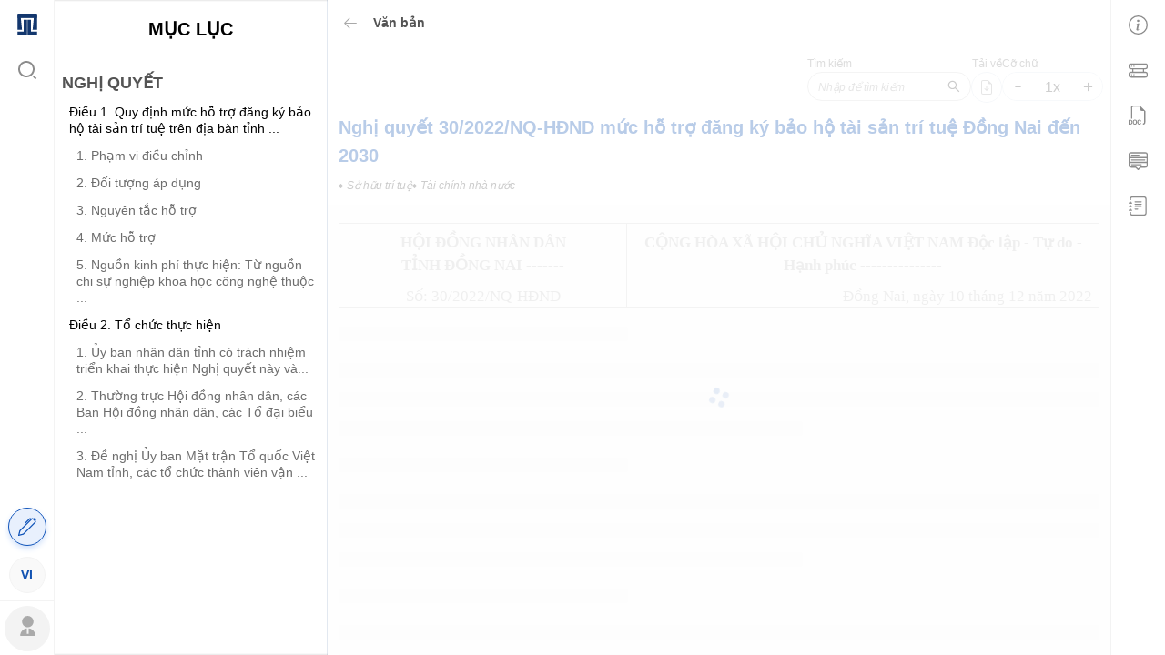

--- FILE ---
content_type: text/html; charset=UTF-8
request_url: https://nguonluat.com/docs/302022nq-hdnd-nghi-quyet-302022nq-hdnd-muc-ho-tro-dang-ky-bao-ho-tai-san-tri-tue-dong-nai-den-2030-1672192505
body_size: 4936
content:
<!doctype html><html lang="vi" xmlns="https://www.w3.org/1999/xhtml"><head><meta charset="UTF-8"/>
    
        <!-- Google tag (gtag.js) -->
        <script async src="https://www.googletagmanager.com/gtag/js?id=G-R358MJZ1R8"></script>
        <script>
          window.dataLayer = window.dataLayer || [];
          function gtag(){dataLayer.push(arguments);}
          gtag('js', new Date());

          gtag('config', 'G-R358MJZ1R8');
        </script>

                    <meta content="index, follow, noodp" name="robots"/>
            <meta content="index, follow, noodp" name="googlebot"/>
            <meta content="all, index, follow" name="msnbot"/>
            <meta name="robots" content="noarchive">
            <meta name="distribution" content="Global"/>
        
        <script async
                src="https://pagead2.googlesyndication.com/pagead/js/adsbygoogle.js?client=ca-pub-6944457760732603"
                crossOrigin="anonymous"></script>
    
    <script type="application/ld+json">

    {
    "@context": "https://schema.org",
    "@graph": [
        {
            "@type": "WebSite",
            "@id": "https://nguonluat.com",
            "url": "https://nguonluat.com",
            "image": [
                "https://nguonluat.com/images/nguonluat-logo.png"
            ],
            "name": "Law documents - nguonluat.com",
            "description": "Law documents - nguonluat.com."

        },
        {
            "@context": "https://schema.org",
            "@type": "Organization",
            "url": "https://nguonluat.com",
            "logo": "https://nguonluat.com/images/nguonluat-logo.png",
            "name": "Law documents - nguonluat.com",
            "image": "https://nguonluat.com/images/nguonluat-logo.png",
            "description": "Law documents - nguonluat.com."
        },
        {
            "@context": "https://schema.org",
            "@type": "WebSite",
            "url": "https://nguonluat.com",
            "potentialAction": {
                "@type": "SearchAction",
                "target": "https://nguonluat.com/?type=document&keyword={search_term_string}",
                "query-input": "required name=search_term_string"
            }
        }

    ]
    }



    </script>

    <title>Nghị quyết 30/2022/NQ-HĐND mức hỗ trợ đăng ký bảo hộ tài sản trí tuệ Đồng Nai đến 2030</title>
    <meta name="description" content="Nghị quyết 30/2022/NQ-HĐND quy định mức hỗ trợ đăng ký bảo hộ tài sản trí tuệ trên địa bàn tỉnh Đồng Nai đến năm 2030" data-react-helmet="true"/>
    <meta name="keywords" content="Luật Tổ chức chính quyền địa phương, Hội đồng nhân dân, Hội đồng nhân dân tỉnh" data-react-helmet="true"/>
    <meta name="news_keywords" content="Luật Tổ chức chính quyền địa phương, Hội đồng nhân dân, Hội đồng nhân dân tỉnh" data-react-helmet="true"/>

    <!-- META FOR FACEBOOK -->
    <meta property="og:site_name" content="nguonluat.com"/>
    <meta property="og:url" content="https://nguonluat.com/docs/302022nq-hdnd-nghi-quyet-302022nq-hdnd-muc-ho-tro-dang-ky-bao-ho-tai-san-tri-tue-dong-nai-den-2030-1672192505" data-react-helmet="true"/>
    <meta property="og:image" content="https://nguonluat.com/images/nguonluat-logo.png" data-react-helmet="true"/>
    <meta property="og:image:width" content="600" data-react-helmet="true"/>
    <meta property="og:image:height" content="314" data-react-helmet="true"/>
    <meta property="og:title" content="Nghị quyết 30/2022/NQ-HĐND mức hỗ trợ đăng ký bảo hộ tài sản trí tuệ Đồng Nai đến 2030" data-react-helmet="true"/>
    <meta property="og:description" content="Nghị quyết 30/2022/NQ-HĐND quy định mức hỗ trợ đăng ký bảo hộ tài sản trí tuệ trên địa bàn tỉnh Đồng Nai đến năm 2030" data-react-helmet="true"/>
    <meta property="og:type" content="article" data-react-helmet="true"/>
    <!-- END META FOR FACEBOOK -->

    <!-- Twitter Card -->
    <meta name="twitter:card" content="summary"/>
    <meta name="twitter:url" content="https://nguonluat.com/docs/302022nq-hdnd-nghi-quyet-302022nq-hdnd-muc-ho-tro-dang-ky-bao-ho-tai-san-tri-tue-dong-nai-den-2030-1672192505"/>
    <meta name="twitter:title" content="Nghị quyết 30/2022/NQ-HĐND mức hỗ trợ đăng ký bảo hộ tài sản trí tuệ Đồng Nai đến 2030"/>
    <meta name="twitter:description" content="Nghị quyết 30/2022/NQ-HĐND quy định mức hỗ trợ đăng ký bảo hộ tài sản trí tuệ trên địa bàn tỉnh Đồng Nai đến năm 2030"/>
    <meta name="twitter:image" content="https://nguonluat.com/images/nguonluat-logo.png"/>
    <meta name="twitter:site" content="@nguonluat.com"/>
    <meta name="twitter:creator" content="@nguonluat.com"/>
    <!-- End Twitter Card -->

    <meta name="google-site-verification" content="ebnFT-YNXNpJYnjAt8DEKZIPi5aoKj_ME3zePpwcbBg"/>

            <meta content="2022-12-10T00:00:00+00:00" itemprop="datePublished" name="pubdate"/>
        <meta content="2022-12-10T00:00:00+00:00" itemprop="dateCreated"/>
        <meta name="dc.created" content="2022-12-10T00:00:00+00:00"/>
        
    <meta name="AUTHOR" content="Nguồn Luật">
    <meta name="COPYRIGHT" content="Nguồn Luật">

            <link href="https://nguonluat.com/docs/302022nq-hdnd-nghi-quyet-302022nq-hdnd-muc-ho-tro-dang-ky-bao-ho-tai-san-tri-tue-dong-nai-den-2030-1672192505" hreflang="x-default" rel="alternate" data-react-helmet="true">
                        <meta http-equiv="content-language" content="vi" data-react-helmet="true">
    
<meta content="vi" http-equiv="content-language"/><meta content="text/html; charset=utf-8" http-equiv="content-type"/><link href="/favicon.png" rel="shortcut icon"/><meta content="initial-scale=1,width=device-width,minimum-scale=1,maximum-scale=1,viewport-fit=cover,user-scalable=no,minimal-ui" name="viewport"/><meta content="#1253b2" name="theme-color"/><link href="/manifest.json" rel="manifest"/><meta content="yes" name="mobile-web-app-capable"/><meta content="yes" name="apple-mobile-web-app-capable"/><link href="/favicon.png" rel="apple-touch-icon"/><meta content="Nguồn Luật" name="author"/><meta content="Copyright (c) 2022 Nguồn Luật" name="copyright"/><link href="/static/css/5.210d7734.chunk.css" rel="stylesheet"><link href="/static/css/main.26263f25.chunk.css" rel="stylesheet"></head><body>
    
    
<noscript>You need to enable JavaScript to run this app.</noscript><div id="root"><style>#root{position:relative;height:100%}.profile-main-loader{margin:auto;display:flex;align-items:center;justify-content:center;height:100vh;z-index:9000!important}.profile-main-loader .loader{width:100px;height:100px}#bars6{display:block;position:absolute;top:50%;left:50%;height:50px;width:50px;margin:-25px 0 0 -25px}#bars6 span{position:absolute;display:block;bottom:10px;width:9px;height:5px;border-radius:999px;background:rgba(0,0,0,.2);-webkit-animation:bars6 1.5s infinite ease-in-out;animation:bars6 1.5s infinite ease-in-out}#bars6 span:nth-child(2){left:11px;-webkit-animation-delay:.2s;animation-delay:.2s}#bars6 span:nth-child(3){left:22px;-webkit-animation-delay:.4s;animation-delay:.4s}#bars6 span:nth-child(4){left:33px;-webkit-animation-delay:.6s;animation-delay:.6s}#bars6 span:nth-child(5){left:44px;-webkit-animation-delay:.8s;animation-delay:.8s}@keyframes  bars6{0%{height:5px;-webkit-transform:translateY(0);transform:translateY(0);-webkit-transform:translateY(0);transform:translateY(0);background:rgba(0,0,0,.2)}25%{height:30px;-webkit-transform:translateY(15px);transform:translateY(15px);-webkit-transform:translateY(15px);transform:translateY(15px);background:#1253b2}50%{height:5px;-webkit-transform:translateY(0);transform:translateY(0);-webkit-transform:translateY(0);transform:translateY(0);background:rgba(0,0,0,.2)}100%{height:5px;-webkit-transform:translateY(0);transform:translateY(0);-webkit-transform:translateY(0);transform:translateY(0);background:rgba(0,0,0,.2)}}@-webkit-keyframes bars6{0%{height:5px;-webkit-transform:translateY(0);transform:translateY(0);background:rgba(0,0,0,.2)}25%{height:30px;-webkit-transform:translateY(15px);transform:translateY(15px);background:#1253b2}50%{height:5px;-webkit-transform:translateY(0);transform:translateY(0);background:rgba(0,0,0,.2)}100%{height:5px;-webkit-transform:translateY(0);transform:translateY(0);background:rgba(0,0,0,.2)}}</style><div class="profile-main-loader"><div class="loader"><div id="bars6"><span></span> <span></span> <span></span> <span></span> <span></span></div></div></div></div><script>!function(e){function c(c){for(var d,t,n=c[0],o=c[1],u=c[2],i=0,l=[];i<n.length;i++)t=n[i],Object.prototype.hasOwnProperty.call(a,t)&&a[t]&&l.push(a[t][0]),a[t]=0;for(d in o)Object.prototype.hasOwnProperty.call(o,d)&&(e[d]=o[d]);for(b&&b(c);l.length;)l.shift()();return r.push.apply(r,u||[]),f()}function f(){for(var e,c=0;c<r.length;c++){for(var f=r[c],d=!0,t=1;t<f.length;t++){var o=f[t];0!==a[o]&&(d=!1)}d&&(r.splice(c--,1),e=n(n.s=f[0]))}return e}var d={},t={4:0},a={4:0},r=[];function n(c){if(d[c])return d[c].exports;var f=d[c]={i:c,l:!1,exports:{}};return e[c].call(f.exports,f,f.exports,n),f.l=!0,f.exports}n.e=function(e){var c=[];t[e]?c.push(t[e]):0!==t[e]&&{0:1,1:1,6:1,9:1,10:1,11:1,16:1,18:1,19:1,28:1,29:1}[e]&&c.push(t[e]=new Promise((function(c,f){for(var d="static/css/"+({}[e]||e)+"."+{0:"f1c83979",1:"41d8fe39",2:"31d6cfe0",6:"a4eaa15c",7:"31d6cfe0",8:"31d6cfe0",9:"adfc91a2",10:"f1c83979",11:"caf108b9",12:"31d6cfe0",13:"31d6cfe0",14:"31d6cfe0",15:"31d6cfe0",16:"f1c83979",17:"31d6cfe0",18:"d498bfb3",19:"d278341d",20:"31d6cfe0",21:"31d6cfe0",22:"31d6cfe0",23:"31d6cfe0",24:"31d6cfe0",25:"31d6cfe0",26:"31d6cfe0",27:"31d6cfe0",28:"de05726c",29:"2e74bb64",30:"31d6cfe0",31:"31d6cfe0",32:"31d6cfe0",33:"31d6cfe0",34:"31d6cfe0",35:"31d6cfe0",36:"31d6cfe0",37:"31d6cfe0",38:"31d6cfe0",39:"31d6cfe0",40:"31d6cfe0",41:"31d6cfe0",42:"31d6cfe0",43:"31d6cfe0",44:"31d6cfe0",45:"31d6cfe0",46:"31d6cfe0",47:"31d6cfe0",48:"31d6cfe0",49:"31d6cfe0",50:"31d6cfe0",51:"31d6cfe0",52:"31d6cfe0",53:"31d6cfe0",54:"31d6cfe0",55:"31d6cfe0",56:"31d6cfe0",57:"31d6cfe0",58:"31d6cfe0",59:"31d6cfe0",60:"31d6cfe0",61:"31d6cfe0",62:"31d6cfe0",63:"31d6cfe0",64:"31d6cfe0",65:"31d6cfe0",66:"31d6cfe0",67:"31d6cfe0",68:"31d6cfe0",69:"31d6cfe0",70:"31d6cfe0",71:"31d6cfe0",72:"31d6cfe0",73:"31d6cfe0",74:"31d6cfe0",75:"31d6cfe0",76:"31d6cfe0",77:"31d6cfe0",78:"31d6cfe0",79:"31d6cfe0",80:"31d6cfe0",81:"31d6cfe0",82:"31d6cfe0",83:"31d6cfe0",84:"31d6cfe0",85:"31d6cfe0",86:"31d6cfe0",87:"31d6cfe0",88:"31d6cfe0",89:"31d6cfe0",90:"31d6cfe0",91:"31d6cfe0"}[e]+".chunk.css",a=n.p+d,r=document.getElementsByTagName("link"),o=0;o<r.length;o++){var u=(b=r[o]).getAttribute("data-href")||b.getAttribute("href");if("stylesheet"===b.rel&&(u===d||u===a))return c()}var i=document.getElementsByTagName("style");for(o=0;o<i.length;o++){var b;if((u=(b=i[o]).getAttribute("data-href"))===d||u===a)return c()}var l=document.createElement("link");l.rel="stylesheet",l.type="text/css",l.onload=c,l.onerror=function(c){var d=c&&c.target&&c.target.src||a,r=new Error("Loading CSS chunk "+e+" failed.\n("+d+")");r.code="CSS_CHUNK_LOAD_FAILED",r.request=d,delete t[e],l.parentNode.removeChild(l),f(r)},l.href=a,document.getElementsByTagName("head")[0].appendChild(l)})).then((function(){t[e]=0})));var f=a[e];if(0!==f)if(f)c.push(f[2]);else{var d=new Promise((function(c,d){f=a[e]=[c,d]}));c.push(f[2]=d);var r,o=document.createElement("script");o.charset="utf-8",o.timeout=120,n.nc&&o.setAttribute("nonce",n.nc),o.src=function(e){return n.p+"static/js/"+({}[e]||e)+"."+{0:"a7608ef0",1:"9b349afa",2:"8170a01b",6:"9426c3c6",7:"b0a1ecf7",8:"f554aa57",9:"7735219c",10:"a7a5c09d",11:"7ae1c70b",12:"1a49e98c",13:"478a17a2",14:"bc8fefb9",15:"6ebb8b82",16:"7273df1e",17:"ac5791b2",18:"7f096625",19:"81da1ecf",20:"1155ab88",21:"33de8017",22:"149e285c",23:"c9b275a1",24:"4c7dc445",25:"adbe8e88",26:"10942f11",27:"28f9ec6b",28:"61555065",29:"ca9a9bd4",30:"140adc7f",31:"6d5d2d32",32:"7caca23e",33:"4be02dc4",34:"591f30a5",35:"1c56bd61",36:"1c984cdc",37:"a3ff3470",38:"acd9d317",39:"29df5357",40:"e95c711e",41:"17215a6e",42:"ace57a3b",43:"51f02bdf",44:"bde84713",45:"6e5815ab",46:"6d51756c",47:"89473644",48:"e270531c",49:"58a41388",50:"906028f5",51:"d77330ea",52:"fd42790c",53:"80babef9",54:"86fdf8a8",55:"2cb74549",56:"7054765e",57:"b5a31832",58:"733f8e8c",59:"9c2ce3ef",60:"ff6f74c3",61:"62a2e074",62:"06274cc9",63:"3d5060db",64:"6e7bb01c",65:"5da275aa",66:"7a0ad65b",67:"ab17cbab",68:"bc55210d",69:"93bf0dee",70:"2559828b",71:"538ea2de",72:"79411ec7",73:"0f643211",74:"21c545df",75:"87f835d6",76:"8dd1e41f",77:"9d8f290d",78:"776f029e",79:"05386a65",80:"2fe7b6f7",81:"50249e8b",82:"36e18b18",83:"0e02ddd5",84:"245413e2",85:"eeb8e4a3",86:"5b1a72be",87:"69e0400b",88:"aa1bdaa4",89:"163819a8",90:"4701ca73",91:"a6aa2022"}[e]+".chunk.js"}(e);var u=new Error;r=function(c){o.onerror=o.onload=null,clearTimeout(i);var f=a[e];if(0!==f){if(f){var d=c&&("load"===c.type?"missing":c.type),t=c&&c.target&&c.target.src;u.message="Loading chunk "+e+" failed.\n("+d+": "+t+")",u.name="ChunkLoadError",u.type=d,u.request=t,f[1](u)}a[e]=void 0}};var i=setTimeout((function(){r({type:"timeout",target:o})}),12e4);o.onerror=o.onload=r,document.head.appendChild(o)}return Promise.all(c)},n.m=e,n.c=d,n.d=function(e,c,f){n.o(e,c)||Object.defineProperty(e,c,{enumerable:!0,get:f})},n.r=function(e){"undefined"!=typeof Symbol&&Symbol.toStringTag&&Object.defineProperty(e,Symbol.toStringTag,{value:"Module"}),Object.defineProperty(e,"__esModule",{value:!0})},n.t=function(e,c){if(1&c&&(e=n(e)),8&c)return e;if(4&c&&"object"==typeof e&&e&&e.__esModule)return e;var f=Object.create(null);if(n.r(f),Object.defineProperty(f,"default",{enumerable:!0,value:e}),2&c&&"string"!=typeof e)for(var d in e)n.d(f,d,function(c){return e[c]}.bind(null,d));return f},n.n=function(e){var c=e&&e.__esModule?function(){return e.default}:function(){return e};return n.d(c,"a",c),c},n.o=function(e,c){return Object.prototype.hasOwnProperty.call(e,c)},n.p="/",n.oe=function(e){throw console.error(e),e};var o=this.webpackJsonpnguonluat=this.webpackJsonpnguonluat||[],u=o.push.bind(o);o.push=c,o=o.slice();for(var i=0;i<o.length;i++)c(o[i]);var b=u;f()}([])</script><script src="/static/js/5.08fe6a73.chunk.js"></script><script src="/static/js/main.8aa62da5.chunk.js"></script></body></html>

--- FILE ---
content_type: text/html; charset=utf-8
request_url: https://www.google.com/recaptcha/api2/aframe
body_size: 266
content:
<!DOCTYPE HTML><html><head><meta http-equiv="content-type" content="text/html; charset=UTF-8"></head><body><script nonce="hfocddd-BSBwHwbMbNGhQQ">/** Anti-fraud and anti-abuse applications only. See google.com/recaptcha */ try{var clients={'sodar':'https://pagead2.googlesyndication.com/pagead/sodar?'};window.addEventListener("message",function(a){try{if(a.source===window.parent){var b=JSON.parse(a.data);var c=clients[b['id']];if(c){var d=document.createElement('img');d.src=c+b['params']+'&rc='+(localStorage.getItem("rc::a")?sessionStorage.getItem("rc::b"):"");window.document.body.appendChild(d);sessionStorage.setItem("rc::e",parseInt(sessionStorage.getItem("rc::e")||0)+1);localStorage.setItem("rc::h",'1762433470609');}}}catch(b){}});window.parent.postMessage("_grecaptcha_ready", "*");}catch(b){}</script></body></html>

--- FILE ---
content_type: application/javascript
request_url: https://nguonluat.com/static/js/48.e270531c.chunk.js
body_size: 554
content:
(this.webpackJsonpnguonluat=this.webpackJsonpnguonluat||[]).push([[48],{2055:function(t,e,b){"use strict";b.r(e);var o=b(170),r=b(16),c=b(59),n=function(t){Object(r.a)(t,"InterfaceColorSet")&&(t.setFor("stroke",Object(c.b)("#000000")),t.setFor("fill",Object(c.b)("#2b2b2b")),t.setFor("primaryButton",Object(c.b)("#6794dc").lighten(-.2)),t.setFor("primaryButtonHover",Object(c.b)("#6771dc").lighten(-.2)),t.setFor("primaryButtonDown",Object(c.b)("#68dc75").lighten(-.2)),t.setFor("primaryButtonActive",Object(c.b)("#68dc75").lighten(-.2)),t.setFor("primaryButtonText",Object(c.b)("#FFFFFF")),t.setFor("primaryButtonStroke",Object(c.b)("#6794dc")),t.setFor("secondaryButton",Object(c.b)("#3b3b3b")),t.setFor("secondaryButtonHover",Object(c.b)("#3b3b3b").lighten(.1)),t.setFor("secondaryButtonDown",Object(c.b)("#3b3b3b").lighten(.15)),t.setFor("secondaryButtonActive",Object(c.b)("#3b3b3b").lighten(.15)),t.setFor("secondaryButtonText",Object(c.b)("#bbbbbb")),t.setFor("secondaryButtonStroke",Object(c.b)("#3b3b3b").lighten(-.2)),t.setFor("grid",Object(c.b)("#bbbbbb")),t.setFor("background",Object(c.b)("#000000")),t.setFor("alternativeBackground",Object(c.b)("#ffffff")),t.setFor("text",Object(c.b)("#ffffff")),t.setFor("alternativeText",Object(c.b)("#000000")),t.setFor("disabledBackground",Object(c.b)("#bbbbbb"))),Object(r.a)(t,"Scrollbar")&&(t.background.fillOpacity=.4,t.thumb.background.fillOpacity=.5)},a=b(633),s=b(1);e.default=()=>{const{getEffectTheme:t}=Object(s.useContext)(a.a);return Object(s.useLayoutEffect)(()=>{o.g.queue=!0,o.g.onlyShowOnViewport=!0,o.g.minPolylineStep=5,o.g.disableHoverOnTransform="touch",o.g.deferredDelay=500},[]),Object(s.useLayoutEffect)(()=>{"dark"===t()?o.j(n):o.i(n)},[t]),null}}}]);
//# sourceMappingURL=48.e270531c.chunk.js.map